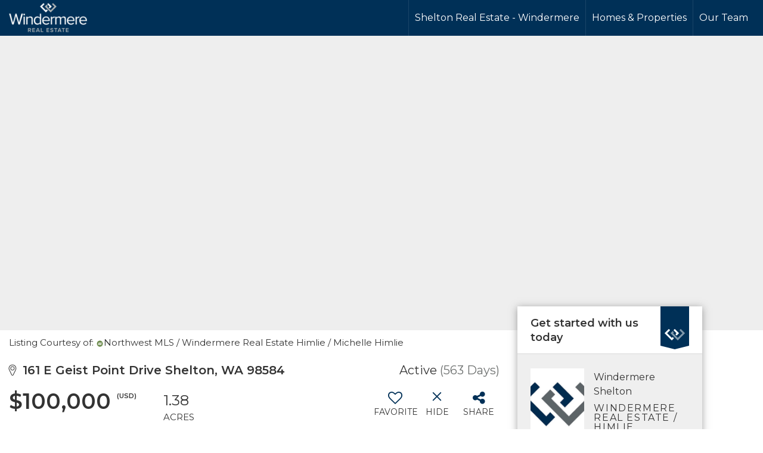

--- FILE ---
content_type: text/html; charset=utf-8
request_url: https://www.google.com/recaptcha/api2/anchor?ar=1&k=6LdmtrYUAAAAAAHk0DIYZUZov8ZzYGbtAIozmHtV&co=aHR0cHM6Ly93aW5kZXJtZXJlc2hlbHRvbi5jb206NDQz&hl=en&v=PoyoqOPhxBO7pBk68S4YbpHZ&size=invisible&anchor-ms=20000&execute-ms=30000&cb=j09yte1qve7p
body_size: 48701
content:
<!DOCTYPE HTML><html dir="ltr" lang="en"><head><meta http-equiv="Content-Type" content="text/html; charset=UTF-8">
<meta http-equiv="X-UA-Compatible" content="IE=edge">
<title>reCAPTCHA</title>
<style type="text/css">
/* cyrillic-ext */
@font-face {
  font-family: 'Roboto';
  font-style: normal;
  font-weight: 400;
  font-stretch: 100%;
  src: url(//fonts.gstatic.com/s/roboto/v48/KFO7CnqEu92Fr1ME7kSn66aGLdTylUAMa3GUBHMdazTgWw.woff2) format('woff2');
  unicode-range: U+0460-052F, U+1C80-1C8A, U+20B4, U+2DE0-2DFF, U+A640-A69F, U+FE2E-FE2F;
}
/* cyrillic */
@font-face {
  font-family: 'Roboto';
  font-style: normal;
  font-weight: 400;
  font-stretch: 100%;
  src: url(//fonts.gstatic.com/s/roboto/v48/KFO7CnqEu92Fr1ME7kSn66aGLdTylUAMa3iUBHMdazTgWw.woff2) format('woff2');
  unicode-range: U+0301, U+0400-045F, U+0490-0491, U+04B0-04B1, U+2116;
}
/* greek-ext */
@font-face {
  font-family: 'Roboto';
  font-style: normal;
  font-weight: 400;
  font-stretch: 100%;
  src: url(//fonts.gstatic.com/s/roboto/v48/KFO7CnqEu92Fr1ME7kSn66aGLdTylUAMa3CUBHMdazTgWw.woff2) format('woff2');
  unicode-range: U+1F00-1FFF;
}
/* greek */
@font-face {
  font-family: 'Roboto';
  font-style: normal;
  font-weight: 400;
  font-stretch: 100%;
  src: url(//fonts.gstatic.com/s/roboto/v48/KFO7CnqEu92Fr1ME7kSn66aGLdTylUAMa3-UBHMdazTgWw.woff2) format('woff2');
  unicode-range: U+0370-0377, U+037A-037F, U+0384-038A, U+038C, U+038E-03A1, U+03A3-03FF;
}
/* math */
@font-face {
  font-family: 'Roboto';
  font-style: normal;
  font-weight: 400;
  font-stretch: 100%;
  src: url(//fonts.gstatic.com/s/roboto/v48/KFO7CnqEu92Fr1ME7kSn66aGLdTylUAMawCUBHMdazTgWw.woff2) format('woff2');
  unicode-range: U+0302-0303, U+0305, U+0307-0308, U+0310, U+0312, U+0315, U+031A, U+0326-0327, U+032C, U+032F-0330, U+0332-0333, U+0338, U+033A, U+0346, U+034D, U+0391-03A1, U+03A3-03A9, U+03B1-03C9, U+03D1, U+03D5-03D6, U+03F0-03F1, U+03F4-03F5, U+2016-2017, U+2034-2038, U+203C, U+2040, U+2043, U+2047, U+2050, U+2057, U+205F, U+2070-2071, U+2074-208E, U+2090-209C, U+20D0-20DC, U+20E1, U+20E5-20EF, U+2100-2112, U+2114-2115, U+2117-2121, U+2123-214F, U+2190, U+2192, U+2194-21AE, U+21B0-21E5, U+21F1-21F2, U+21F4-2211, U+2213-2214, U+2216-22FF, U+2308-230B, U+2310, U+2319, U+231C-2321, U+2336-237A, U+237C, U+2395, U+239B-23B7, U+23D0, U+23DC-23E1, U+2474-2475, U+25AF, U+25B3, U+25B7, U+25BD, U+25C1, U+25CA, U+25CC, U+25FB, U+266D-266F, U+27C0-27FF, U+2900-2AFF, U+2B0E-2B11, U+2B30-2B4C, U+2BFE, U+3030, U+FF5B, U+FF5D, U+1D400-1D7FF, U+1EE00-1EEFF;
}
/* symbols */
@font-face {
  font-family: 'Roboto';
  font-style: normal;
  font-weight: 400;
  font-stretch: 100%;
  src: url(//fonts.gstatic.com/s/roboto/v48/KFO7CnqEu92Fr1ME7kSn66aGLdTylUAMaxKUBHMdazTgWw.woff2) format('woff2');
  unicode-range: U+0001-000C, U+000E-001F, U+007F-009F, U+20DD-20E0, U+20E2-20E4, U+2150-218F, U+2190, U+2192, U+2194-2199, U+21AF, U+21E6-21F0, U+21F3, U+2218-2219, U+2299, U+22C4-22C6, U+2300-243F, U+2440-244A, U+2460-24FF, U+25A0-27BF, U+2800-28FF, U+2921-2922, U+2981, U+29BF, U+29EB, U+2B00-2BFF, U+4DC0-4DFF, U+FFF9-FFFB, U+10140-1018E, U+10190-1019C, U+101A0, U+101D0-101FD, U+102E0-102FB, U+10E60-10E7E, U+1D2C0-1D2D3, U+1D2E0-1D37F, U+1F000-1F0FF, U+1F100-1F1AD, U+1F1E6-1F1FF, U+1F30D-1F30F, U+1F315, U+1F31C, U+1F31E, U+1F320-1F32C, U+1F336, U+1F378, U+1F37D, U+1F382, U+1F393-1F39F, U+1F3A7-1F3A8, U+1F3AC-1F3AF, U+1F3C2, U+1F3C4-1F3C6, U+1F3CA-1F3CE, U+1F3D4-1F3E0, U+1F3ED, U+1F3F1-1F3F3, U+1F3F5-1F3F7, U+1F408, U+1F415, U+1F41F, U+1F426, U+1F43F, U+1F441-1F442, U+1F444, U+1F446-1F449, U+1F44C-1F44E, U+1F453, U+1F46A, U+1F47D, U+1F4A3, U+1F4B0, U+1F4B3, U+1F4B9, U+1F4BB, U+1F4BF, U+1F4C8-1F4CB, U+1F4D6, U+1F4DA, U+1F4DF, U+1F4E3-1F4E6, U+1F4EA-1F4ED, U+1F4F7, U+1F4F9-1F4FB, U+1F4FD-1F4FE, U+1F503, U+1F507-1F50B, U+1F50D, U+1F512-1F513, U+1F53E-1F54A, U+1F54F-1F5FA, U+1F610, U+1F650-1F67F, U+1F687, U+1F68D, U+1F691, U+1F694, U+1F698, U+1F6AD, U+1F6B2, U+1F6B9-1F6BA, U+1F6BC, U+1F6C6-1F6CF, U+1F6D3-1F6D7, U+1F6E0-1F6EA, U+1F6F0-1F6F3, U+1F6F7-1F6FC, U+1F700-1F7FF, U+1F800-1F80B, U+1F810-1F847, U+1F850-1F859, U+1F860-1F887, U+1F890-1F8AD, U+1F8B0-1F8BB, U+1F8C0-1F8C1, U+1F900-1F90B, U+1F93B, U+1F946, U+1F984, U+1F996, U+1F9E9, U+1FA00-1FA6F, U+1FA70-1FA7C, U+1FA80-1FA89, U+1FA8F-1FAC6, U+1FACE-1FADC, U+1FADF-1FAE9, U+1FAF0-1FAF8, U+1FB00-1FBFF;
}
/* vietnamese */
@font-face {
  font-family: 'Roboto';
  font-style: normal;
  font-weight: 400;
  font-stretch: 100%;
  src: url(//fonts.gstatic.com/s/roboto/v48/KFO7CnqEu92Fr1ME7kSn66aGLdTylUAMa3OUBHMdazTgWw.woff2) format('woff2');
  unicode-range: U+0102-0103, U+0110-0111, U+0128-0129, U+0168-0169, U+01A0-01A1, U+01AF-01B0, U+0300-0301, U+0303-0304, U+0308-0309, U+0323, U+0329, U+1EA0-1EF9, U+20AB;
}
/* latin-ext */
@font-face {
  font-family: 'Roboto';
  font-style: normal;
  font-weight: 400;
  font-stretch: 100%;
  src: url(//fonts.gstatic.com/s/roboto/v48/KFO7CnqEu92Fr1ME7kSn66aGLdTylUAMa3KUBHMdazTgWw.woff2) format('woff2');
  unicode-range: U+0100-02BA, U+02BD-02C5, U+02C7-02CC, U+02CE-02D7, U+02DD-02FF, U+0304, U+0308, U+0329, U+1D00-1DBF, U+1E00-1E9F, U+1EF2-1EFF, U+2020, U+20A0-20AB, U+20AD-20C0, U+2113, U+2C60-2C7F, U+A720-A7FF;
}
/* latin */
@font-face {
  font-family: 'Roboto';
  font-style: normal;
  font-weight: 400;
  font-stretch: 100%;
  src: url(//fonts.gstatic.com/s/roboto/v48/KFO7CnqEu92Fr1ME7kSn66aGLdTylUAMa3yUBHMdazQ.woff2) format('woff2');
  unicode-range: U+0000-00FF, U+0131, U+0152-0153, U+02BB-02BC, U+02C6, U+02DA, U+02DC, U+0304, U+0308, U+0329, U+2000-206F, U+20AC, U+2122, U+2191, U+2193, U+2212, U+2215, U+FEFF, U+FFFD;
}
/* cyrillic-ext */
@font-face {
  font-family: 'Roboto';
  font-style: normal;
  font-weight: 500;
  font-stretch: 100%;
  src: url(//fonts.gstatic.com/s/roboto/v48/KFO7CnqEu92Fr1ME7kSn66aGLdTylUAMa3GUBHMdazTgWw.woff2) format('woff2');
  unicode-range: U+0460-052F, U+1C80-1C8A, U+20B4, U+2DE0-2DFF, U+A640-A69F, U+FE2E-FE2F;
}
/* cyrillic */
@font-face {
  font-family: 'Roboto';
  font-style: normal;
  font-weight: 500;
  font-stretch: 100%;
  src: url(//fonts.gstatic.com/s/roboto/v48/KFO7CnqEu92Fr1ME7kSn66aGLdTylUAMa3iUBHMdazTgWw.woff2) format('woff2');
  unicode-range: U+0301, U+0400-045F, U+0490-0491, U+04B0-04B1, U+2116;
}
/* greek-ext */
@font-face {
  font-family: 'Roboto';
  font-style: normal;
  font-weight: 500;
  font-stretch: 100%;
  src: url(//fonts.gstatic.com/s/roboto/v48/KFO7CnqEu92Fr1ME7kSn66aGLdTylUAMa3CUBHMdazTgWw.woff2) format('woff2');
  unicode-range: U+1F00-1FFF;
}
/* greek */
@font-face {
  font-family: 'Roboto';
  font-style: normal;
  font-weight: 500;
  font-stretch: 100%;
  src: url(//fonts.gstatic.com/s/roboto/v48/KFO7CnqEu92Fr1ME7kSn66aGLdTylUAMa3-UBHMdazTgWw.woff2) format('woff2');
  unicode-range: U+0370-0377, U+037A-037F, U+0384-038A, U+038C, U+038E-03A1, U+03A3-03FF;
}
/* math */
@font-face {
  font-family: 'Roboto';
  font-style: normal;
  font-weight: 500;
  font-stretch: 100%;
  src: url(//fonts.gstatic.com/s/roboto/v48/KFO7CnqEu92Fr1ME7kSn66aGLdTylUAMawCUBHMdazTgWw.woff2) format('woff2');
  unicode-range: U+0302-0303, U+0305, U+0307-0308, U+0310, U+0312, U+0315, U+031A, U+0326-0327, U+032C, U+032F-0330, U+0332-0333, U+0338, U+033A, U+0346, U+034D, U+0391-03A1, U+03A3-03A9, U+03B1-03C9, U+03D1, U+03D5-03D6, U+03F0-03F1, U+03F4-03F5, U+2016-2017, U+2034-2038, U+203C, U+2040, U+2043, U+2047, U+2050, U+2057, U+205F, U+2070-2071, U+2074-208E, U+2090-209C, U+20D0-20DC, U+20E1, U+20E5-20EF, U+2100-2112, U+2114-2115, U+2117-2121, U+2123-214F, U+2190, U+2192, U+2194-21AE, U+21B0-21E5, U+21F1-21F2, U+21F4-2211, U+2213-2214, U+2216-22FF, U+2308-230B, U+2310, U+2319, U+231C-2321, U+2336-237A, U+237C, U+2395, U+239B-23B7, U+23D0, U+23DC-23E1, U+2474-2475, U+25AF, U+25B3, U+25B7, U+25BD, U+25C1, U+25CA, U+25CC, U+25FB, U+266D-266F, U+27C0-27FF, U+2900-2AFF, U+2B0E-2B11, U+2B30-2B4C, U+2BFE, U+3030, U+FF5B, U+FF5D, U+1D400-1D7FF, U+1EE00-1EEFF;
}
/* symbols */
@font-face {
  font-family: 'Roboto';
  font-style: normal;
  font-weight: 500;
  font-stretch: 100%;
  src: url(//fonts.gstatic.com/s/roboto/v48/KFO7CnqEu92Fr1ME7kSn66aGLdTylUAMaxKUBHMdazTgWw.woff2) format('woff2');
  unicode-range: U+0001-000C, U+000E-001F, U+007F-009F, U+20DD-20E0, U+20E2-20E4, U+2150-218F, U+2190, U+2192, U+2194-2199, U+21AF, U+21E6-21F0, U+21F3, U+2218-2219, U+2299, U+22C4-22C6, U+2300-243F, U+2440-244A, U+2460-24FF, U+25A0-27BF, U+2800-28FF, U+2921-2922, U+2981, U+29BF, U+29EB, U+2B00-2BFF, U+4DC0-4DFF, U+FFF9-FFFB, U+10140-1018E, U+10190-1019C, U+101A0, U+101D0-101FD, U+102E0-102FB, U+10E60-10E7E, U+1D2C0-1D2D3, U+1D2E0-1D37F, U+1F000-1F0FF, U+1F100-1F1AD, U+1F1E6-1F1FF, U+1F30D-1F30F, U+1F315, U+1F31C, U+1F31E, U+1F320-1F32C, U+1F336, U+1F378, U+1F37D, U+1F382, U+1F393-1F39F, U+1F3A7-1F3A8, U+1F3AC-1F3AF, U+1F3C2, U+1F3C4-1F3C6, U+1F3CA-1F3CE, U+1F3D4-1F3E0, U+1F3ED, U+1F3F1-1F3F3, U+1F3F5-1F3F7, U+1F408, U+1F415, U+1F41F, U+1F426, U+1F43F, U+1F441-1F442, U+1F444, U+1F446-1F449, U+1F44C-1F44E, U+1F453, U+1F46A, U+1F47D, U+1F4A3, U+1F4B0, U+1F4B3, U+1F4B9, U+1F4BB, U+1F4BF, U+1F4C8-1F4CB, U+1F4D6, U+1F4DA, U+1F4DF, U+1F4E3-1F4E6, U+1F4EA-1F4ED, U+1F4F7, U+1F4F9-1F4FB, U+1F4FD-1F4FE, U+1F503, U+1F507-1F50B, U+1F50D, U+1F512-1F513, U+1F53E-1F54A, U+1F54F-1F5FA, U+1F610, U+1F650-1F67F, U+1F687, U+1F68D, U+1F691, U+1F694, U+1F698, U+1F6AD, U+1F6B2, U+1F6B9-1F6BA, U+1F6BC, U+1F6C6-1F6CF, U+1F6D3-1F6D7, U+1F6E0-1F6EA, U+1F6F0-1F6F3, U+1F6F7-1F6FC, U+1F700-1F7FF, U+1F800-1F80B, U+1F810-1F847, U+1F850-1F859, U+1F860-1F887, U+1F890-1F8AD, U+1F8B0-1F8BB, U+1F8C0-1F8C1, U+1F900-1F90B, U+1F93B, U+1F946, U+1F984, U+1F996, U+1F9E9, U+1FA00-1FA6F, U+1FA70-1FA7C, U+1FA80-1FA89, U+1FA8F-1FAC6, U+1FACE-1FADC, U+1FADF-1FAE9, U+1FAF0-1FAF8, U+1FB00-1FBFF;
}
/* vietnamese */
@font-face {
  font-family: 'Roboto';
  font-style: normal;
  font-weight: 500;
  font-stretch: 100%;
  src: url(//fonts.gstatic.com/s/roboto/v48/KFO7CnqEu92Fr1ME7kSn66aGLdTylUAMa3OUBHMdazTgWw.woff2) format('woff2');
  unicode-range: U+0102-0103, U+0110-0111, U+0128-0129, U+0168-0169, U+01A0-01A1, U+01AF-01B0, U+0300-0301, U+0303-0304, U+0308-0309, U+0323, U+0329, U+1EA0-1EF9, U+20AB;
}
/* latin-ext */
@font-face {
  font-family: 'Roboto';
  font-style: normal;
  font-weight: 500;
  font-stretch: 100%;
  src: url(//fonts.gstatic.com/s/roboto/v48/KFO7CnqEu92Fr1ME7kSn66aGLdTylUAMa3KUBHMdazTgWw.woff2) format('woff2');
  unicode-range: U+0100-02BA, U+02BD-02C5, U+02C7-02CC, U+02CE-02D7, U+02DD-02FF, U+0304, U+0308, U+0329, U+1D00-1DBF, U+1E00-1E9F, U+1EF2-1EFF, U+2020, U+20A0-20AB, U+20AD-20C0, U+2113, U+2C60-2C7F, U+A720-A7FF;
}
/* latin */
@font-face {
  font-family: 'Roboto';
  font-style: normal;
  font-weight: 500;
  font-stretch: 100%;
  src: url(//fonts.gstatic.com/s/roboto/v48/KFO7CnqEu92Fr1ME7kSn66aGLdTylUAMa3yUBHMdazQ.woff2) format('woff2');
  unicode-range: U+0000-00FF, U+0131, U+0152-0153, U+02BB-02BC, U+02C6, U+02DA, U+02DC, U+0304, U+0308, U+0329, U+2000-206F, U+20AC, U+2122, U+2191, U+2193, U+2212, U+2215, U+FEFF, U+FFFD;
}
/* cyrillic-ext */
@font-face {
  font-family: 'Roboto';
  font-style: normal;
  font-weight: 900;
  font-stretch: 100%;
  src: url(//fonts.gstatic.com/s/roboto/v48/KFO7CnqEu92Fr1ME7kSn66aGLdTylUAMa3GUBHMdazTgWw.woff2) format('woff2');
  unicode-range: U+0460-052F, U+1C80-1C8A, U+20B4, U+2DE0-2DFF, U+A640-A69F, U+FE2E-FE2F;
}
/* cyrillic */
@font-face {
  font-family: 'Roboto';
  font-style: normal;
  font-weight: 900;
  font-stretch: 100%;
  src: url(//fonts.gstatic.com/s/roboto/v48/KFO7CnqEu92Fr1ME7kSn66aGLdTylUAMa3iUBHMdazTgWw.woff2) format('woff2');
  unicode-range: U+0301, U+0400-045F, U+0490-0491, U+04B0-04B1, U+2116;
}
/* greek-ext */
@font-face {
  font-family: 'Roboto';
  font-style: normal;
  font-weight: 900;
  font-stretch: 100%;
  src: url(//fonts.gstatic.com/s/roboto/v48/KFO7CnqEu92Fr1ME7kSn66aGLdTylUAMa3CUBHMdazTgWw.woff2) format('woff2');
  unicode-range: U+1F00-1FFF;
}
/* greek */
@font-face {
  font-family: 'Roboto';
  font-style: normal;
  font-weight: 900;
  font-stretch: 100%;
  src: url(//fonts.gstatic.com/s/roboto/v48/KFO7CnqEu92Fr1ME7kSn66aGLdTylUAMa3-UBHMdazTgWw.woff2) format('woff2');
  unicode-range: U+0370-0377, U+037A-037F, U+0384-038A, U+038C, U+038E-03A1, U+03A3-03FF;
}
/* math */
@font-face {
  font-family: 'Roboto';
  font-style: normal;
  font-weight: 900;
  font-stretch: 100%;
  src: url(//fonts.gstatic.com/s/roboto/v48/KFO7CnqEu92Fr1ME7kSn66aGLdTylUAMawCUBHMdazTgWw.woff2) format('woff2');
  unicode-range: U+0302-0303, U+0305, U+0307-0308, U+0310, U+0312, U+0315, U+031A, U+0326-0327, U+032C, U+032F-0330, U+0332-0333, U+0338, U+033A, U+0346, U+034D, U+0391-03A1, U+03A3-03A9, U+03B1-03C9, U+03D1, U+03D5-03D6, U+03F0-03F1, U+03F4-03F5, U+2016-2017, U+2034-2038, U+203C, U+2040, U+2043, U+2047, U+2050, U+2057, U+205F, U+2070-2071, U+2074-208E, U+2090-209C, U+20D0-20DC, U+20E1, U+20E5-20EF, U+2100-2112, U+2114-2115, U+2117-2121, U+2123-214F, U+2190, U+2192, U+2194-21AE, U+21B0-21E5, U+21F1-21F2, U+21F4-2211, U+2213-2214, U+2216-22FF, U+2308-230B, U+2310, U+2319, U+231C-2321, U+2336-237A, U+237C, U+2395, U+239B-23B7, U+23D0, U+23DC-23E1, U+2474-2475, U+25AF, U+25B3, U+25B7, U+25BD, U+25C1, U+25CA, U+25CC, U+25FB, U+266D-266F, U+27C0-27FF, U+2900-2AFF, U+2B0E-2B11, U+2B30-2B4C, U+2BFE, U+3030, U+FF5B, U+FF5D, U+1D400-1D7FF, U+1EE00-1EEFF;
}
/* symbols */
@font-face {
  font-family: 'Roboto';
  font-style: normal;
  font-weight: 900;
  font-stretch: 100%;
  src: url(//fonts.gstatic.com/s/roboto/v48/KFO7CnqEu92Fr1ME7kSn66aGLdTylUAMaxKUBHMdazTgWw.woff2) format('woff2');
  unicode-range: U+0001-000C, U+000E-001F, U+007F-009F, U+20DD-20E0, U+20E2-20E4, U+2150-218F, U+2190, U+2192, U+2194-2199, U+21AF, U+21E6-21F0, U+21F3, U+2218-2219, U+2299, U+22C4-22C6, U+2300-243F, U+2440-244A, U+2460-24FF, U+25A0-27BF, U+2800-28FF, U+2921-2922, U+2981, U+29BF, U+29EB, U+2B00-2BFF, U+4DC0-4DFF, U+FFF9-FFFB, U+10140-1018E, U+10190-1019C, U+101A0, U+101D0-101FD, U+102E0-102FB, U+10E60-10E7E, U+1D2C0-1D2D3, U+1D2E0-1D37F, U+1F000-1F0FF, U+1F100-1F1AD, U+1F1E6-1F1FF, U+1F30D-1F30F, U+1F315, U+1F31C, U+1F31E, U+1F320-1F32C, U+1F336, U+1F378, U+1F37D, U+1F382, U+1F393-1F39F, U+1F3A7-1F3A8, U+1F3AC-1F3AF, U+1F3C2, U+1F3C4-1F3C6, U+1F3CA-1F3CE, U+1F3D4-1F3E0, U+1F3ED, U+1F3F1-1F3F3, U+1F3F5-1F3F7, U+1F408, U+1F415, U+1F41F, U+1F426, U+1F43F, U+1F441-1F442, U+1F444, U+1F446-1F449, U+1F44C-1F44E, U+1F453, U+1F46A, U+1F47D, U+1F4A3, U+1F4B0, U+1F4B3, U+1F4B9, U+1F4BB, U+1F4BF, U+1F4C8-1F4CB, U+1F4D6, U+1F4DA, U+1F4DF, U+1F4E3-1F4E6, U+1F4EA-1F4ED, U+1F4F7, U+1F4F9-1F4FB, U+1F4FD-1F4FE, U+1F503, U+1F507-1F50B, U+1F50D, U+1F512-1F513, U+1F53E-1F54A, U+1F54F-1F5FA, U+1F610, U+1F650-1F67F, U+1F687, U+1F68D, U+1F691, U+1F694, U+1F698, U+1F6AD, U+1F6B2, U+1F6B9-1F6BA, U+1F6BC, U+1F6C6-1F6CF, U+1F6D3-1F6D7, U+1F6E0-1F6EA, U+1F6F0-1F6F3, U+1F6F7-1F6FC, U+1F700-1F7FF, U+1F800-1F80B, U+1F810-1F847, U+1F850-1F859, U+1F860-1F887, U+1F890-1F8AD, U+1F8B0-1F8BB, U+1F8C0-1F8C1, U+1F900-1F90B, U+1F93B, U+1F946, U+1F984, U+1F996, U+1F9E9, U+1FA00-1FA6F, U+1FA70-1FA7C, U+1FA80-1FA89, U+1FA8F-1FAC6, U+1FACE-1FADC, U+1FADF-1FAE9, U+1FAF0-1FAF8, U+1FB00-1FBFF;
}
/* vietnamese */
@font-face {
  font-family: 'Roboto';
  font-style: normal;
  font-weight: 900;
  font-stretch: 100%;
  src: url(//fonts.gstatic.com/s/roboto/v48/KFO7CnqEu92Fr1ME7kSn66aGLdTylUAMa3OUBHMdazTgWw.woff2) format('woff2');
  unicode-range: U+0102-0103, U+0110-0111, U+0128-0129, U+0168-0169, U+01A0-01A1, U+01AF-01B0, U+0300-0301, U+0303-0304, U+0308-0309, U+0323, U+0329, U+1EA0-1EF9, U+20AB;
}
/* latin-ext */
@font-face {
  font-family: 'Roboto';
  font-style: normal;
  font-weight: 900;
  font-stretch: 100%;
  src: url(//fonts.gstatic.com/s/roboto/v48/KFO7CnqEu92Fr1ME7kSn66aGLdTylUAMa3KUBHMdazTgWw.woff2) format('woff2');
  unicode-range: U+0100-02BA, U+02BD-02C5, U+02C7-02CC, U+02CE-02D7, U+02DD-02FF, U+0304, U+0308, U+0329, U+1D00-1DBF, U+1E00-1E9F, U+1EF2-1EFF, U+2020, U+20A0-20AB, U+20AD-20C0, U+2113, U+2C60-2C7F, U+A720-A7FF;
}
/* latin */
@font-face {
  font-family: 'Roboto';
  font-style: normal;
  font-weight: 900;
  font-stretch: 100%;
  src: url(//fonts.gstatic.com/s/roboto/v48/KFO7CnqEu92Fr1ME7kSn66aGLdTylUAMa3yUBHMdazQ.woff2) format('woff2');
  unicode-range: U+0000-00FF, U+0131, U+0152-0153, U+02BB-02BC, U+02C6, U+02DA, U+02DC, U+0304, U+0308, U+0329, U+2000-206F, U+20AC, U+2122, U+2191, U+2193, U+2212, U+2215, U+FEFF, U+FFFD;
}

</style>
<link rel="stylesheet" type="text/css" href="https://www.gstatic.com/recaptcha/releases/PoyoqOPhxBO7pBk68S4YbpHZ/styles__ltr.css">
<script nonce="NvEHqFg6eGXmIqmkL8GnTA" type="text/javascript">window['__recaptcha_api'] = 'https://www.google.com/recaptcha/api2/';</script>
<script type="text/javascript" src="https://www.gstatic.com/recaptcha/releases/PoyoqOPhxBO7pBk68S4YbpHZ/recaptcha__en.js" nonce="NvEHqFg6eGXmIqmkL8GnTA">
      
    </script></head>
<body><div id="rc-anchor-alert" class="rc-anchor-alert"></div>
<input type="hidden" id="recaptcha-token" value="[base64]">
<script type="text/javascript" nonce="NvEHqFg6eGXmIqmkL8GnTA">
      recaptcha.anchor.Main.init("[\x22ainput\x22,[\x22bgdata\x22,\x22\x22,\[base64]/[base64]/[base64]/ZyhXLGgpOnEoW04sMjEsbF0sVywwKSxoKSxmYWxzZSxmYWxzZSl9Y2F0Y2goayl7RygzNTgsVyk/[base64]/[base64]/[base64]/[base64]/[base64]/[base64]/[base64]/bmV3IEJbT10oRFswXSk6dz09Mj9uZXcgQltPXShEWzBdLERbMV0pOnc9PTM/bmV3IEJbT10oRFswXSxEWzFdLERbMl0pOnc9PTQ/[base64]/[base64]/[base64]/[base64]/[base64]\\u003d\x22,\[base64]\\u003d\\u003d\x22,\[base64]/DkXzCnz16BRcjwoB3wrjChBjDrBDDh0R9woLCnH3Dk0t6wosFwqXCrjfDnMKDw4QnBEQbL8KSw6DCpMOWw6bDhcOYwoHCtmsfasOqw4Z+w5PDocKTFVVywpnDs1AtXcKmw6LCt8OiJMOhwqAMAcONAsKhandTw7ksHMO8w77DixfCqsO9UiQDXTwFw7/CrhBJwqLDux5IU8KGwodgRsOow5TDllnDtsOPwrXDumxdNibDosKsK1HDrnhHKQrDqMOmwoPDpcOBwrPCqBPCjMKEJiXCrMKPwpobw6vDpm5hw78eEcKDRMKjwrzDkcKyZk1vw5/DhwYySiJyQMKmw5pDSsOhwrPCiWzDuwt8U8OkBhfCmcONworDpsK6wqfDuUtnexgiciVnFsKBw5xHTF3DuMKADcKIWyTCgzXChSTCh8OBw7DCuifDl8KZwqPCoMORAMOXM8ORDFHCp1s9c8K2w7bDiMKywpHDjsKFw6F9wp1Lw4DDhcKMVsKKwp/CpmTCusKIQFPDg8O0wpodJg7CgcKeMsO7DcKzw6PCr8KFSgvCr2/CqMKfw5kowoR3w5tFRFsrKjNswpTCmR7DqgtcZCpAw68XYQAENcO9N15tw7YkNBoYwqYTZcKBfsKLVCXDhkXDhMKTw63DhH3CocOjHxQ2E0fCq8Knw77DlcK2XcOHBcOSw7DCp03DjsKEDHrCpsK8D8OWwo7DgsOdeQLChCXDn2nDuMOSbsOkdsOfY8OAwpclGsOpwr/CjcO7cTfCnCULwrfCnG0hwpJUw6LDicKAw6IhBcO2wpHDqmbDrm7DkMKcMkt1acOpw5LDj8KyCWVxw5zCk8KdwpRcL8Oww4/Dl0hcw4PDsxc6wozDhyo2wpVHA8K2wpUkw5lldcOhe2jCrhFdd8K5wq7CkcOAw7zCrsO1w6VZTC/[base64]/w53CqHJzwozDlMKMAMOWwowlw5NIwoB7wr1swrHDoGTCh1XDqj/DhDXCvxJVZcKTP8K7RnPDmD3DvC0KGsK+wrXCt8Kxw7owRMODBcOFwqbCr8KzdX3DgsOxwowDwo1qw7XCmsOQQE/CpMKND8OTw6LCvMKiwo4Xwo8zWx3DqMKsTWDCmDvChGAOQVVZbMOIw4XChGtCO1bDhsKeJcO8BsOjLiQ+FkwYDwzCinvDhsKZw47Cq8KPwplOw5fDt0LCryvCrhzCjMOSw5vCt8OYwokvwqEWEw0ARXxpw7bDv1/Doy7ChQ/[base64]/GMKXwozCqgVRR8Oow6AfaMOHFsOJc8K7UD5tLcKLKMOGdFcuFVIWwp83wpjDhHlkYMO6VB8Qw6NYZXjDvjjCtcKpwowgw6PCkMKkw5jCoGTDphxmwr4LfMKuw5tpwqjCh8OjU8KRwqbCjgI/wqwnLMOSwrI5QF5Ow7TDrMKmX8Omw6QFXiTCksOlbMKsw6fCosO+w4UlCcOSwqXCm8KiacKjRwPDvMOow7fChiHDjzrCv8K7wr/CksKoRcKewrnCnMOLVFnCr3jDowXDqsOswqdiwrPDjDYMw5xQw6QJCMOfwrfCiDfCpMKNLcKmaTd6GsONAynCosKVCx5oMcKEGMK5w5J2wr3CrDxaMMOhw7QcSC/DhsKxw5TDscKewoJSw4XCs2AaaMKZw51KfRTDicKoa8KjwobDmMOiScOiacKwwo9EYX0dwq/[base64]/DrXVQbH5CBcOWCkBXwoLCinheGcObw6tRYUjDn25nw7A+w5JfMxTDpRc8w7zDo8K8wqRbOsKhw6EmXhPDjjBdDVNAwo3CvMK+WXwqwo3Dl8Kywp/DusOrC8KTw67DnMOKw5ZNw5HCm8O+w55qwoHCqcKww7bDnx13w4PCmT/Dv8KkHW3CmwTDhDLCjwlHCcKqPm/DqRxMw4Frw4xfwpvCtWIxwoEDwrPCm8KhwppNwqXDtMOqMi9Wf8KjRsOlAcKEwpvCvwnCinfCkgkrwpvClE/[base64]/DucKIw5LCmy7DjTfCm8KlFArDu8Omw7DCjiwUZMOGwrYobH8QcsOPwprDix7Dg38WwqJfTcKqdxJxwojDl8OXFVs9TAvDt8KPDHnClzXCo8KcacO6QGU5wqNxWcKCwrLCkjFuOMOFOsKuEFHCvsOgwo98w4rDjmDDhcKFwrA6WS8dw6/Dt8K1wr90w6NNJcObYT1twozDo8KDJgXDng7CtydRaMKQw4BCKsK/fGRuw7vDuixQZcK0UcOLwpnDmMOXEsKswqfDuWbCusOaKkgENjUNVXTDnR3CtMKhGsKoWcOuFVfCrHt3RFceAMO+wqw9w47DiyA0Ll5JFMOxwqBuBU0aUGhMw6hQwoQDBGAdIsKww5oXwoFqWlNOIXp9dTbCncOWM38qw7XCjMO/NcKcJh7DgSHCgzgebyzDgcKaUMKxW8Obw6fDsQTDjjBSwoXDtifCncKnwrV+ecKHw7ZqwokzwrjCqsOHwrjDlsOFF8OyMxEPHMOSJ3YoOsKJw4DDv2jCjcO4wrHCiMOyPjrCqQk1X8O5bg/[base64]/CpC9Tw6Nowoojw4Juw4nCnsO1UcOsw7w/wpdDR8KCAsOWdRLChHnDmcOrcsKnacK+wpBIw4BwFcO6w6F9wppPw4o+AsKQw6rCicOyRmVSw5Q4wpnDqsOeFsO+w7nCmcKuwphdwqLDi8Okw5XDr8O8DTkewqkvw7kAHE9nw6NHecOuPcOKw5lRwpZdwqjClcKwwqFmAMKawr/CmMK5FGjDkcKLYh9Ow7JBAQXCvcO3DMOzwo7CoMK/[base64]/DiMOePMKDOcKkfsO6wqwMGCfCoz3Ck8KhScObIVnCimQCEQljwrkFw6zDrcKZw6tLVcOLw6h+w5zCgRN2wonDoizDvsOSBiBkwqZ9Uhliw5rCtk/DiMKrDMKIVg0tR8ORwqLCvzLCgsKCBcK9wqHCv17Dgns5fcK0eTPCgsKAwpdNwpzDukHClWF6wqEkeHXDscOAG8OHw5TDpG96fC88a8KiZ8OwAg/CscOdM8OVw5NNc8KXwpFNRsK1woISQlLCvsO+wo7CkMK8w6F/X1hTwofDtQ0WU3PCqX0dwpV2wrbDoXR6wrUfHyd6w4g0wpLDu8K9w5zDmgtVwqg7M8ORw6F4KMK0wrnDuMKOf8KdwqMpVnZJw6bDksO0KAjCmsK0wp1zw4HDknQuwoNzdMKbwpTCs8KIHcK4P2zChy1FDGDCrsKaUmLDrU/DrsK8wr/DgsOZw4c7WRXCpGnCmn4XwrpBScKKUsKAWFnDi8K8w58fwoIzXHPCgXPCh8KzExdIHy8nLVvCicKBwo0Ew6XCrsKWwrEfJScLHxgMLMOZIsKYw6N8ecKXwro3wqlOw6/DpgXDvBLCh8KPXW8AwoPCqwF6w7XDssKww5gYw451NsKmw78MBMKuwr8/wo/DscKRQMKyw7fCg8OOYsKaU8O4b8OoanTCkgLCgx9Iw77CuRB1DmDCq8KVB8OFw7BPw6o1XcOnwp/Dl8K5WgLCvHQhw7LDrATDqlsyw7Vnw7jClHQ7bB4hw7LDoUdTwr7DoMKmw5IgwpY3w6PCn8K+QSofMFXDti5MS8OfIcOydmTCjcO/[base64]/DmsKiw6l+wotCw5jCq8KgwpjDocKcVsOKdQBow6J/wpknwrsqw4kcwonDvXzCuHHCu8O+w61PGmdSwovDksK2XMO1e0RkwqgMYF4RY8OKPBJGY8KPK8K4w4/DksOXT2zCksKVRSZqalVzw5/CqTDDqnrDrVskdcK3fSjCikt4QsKjSMOCNMOCw5rDscK7AmBQw6TCo8O1w4QNRDJqXXDCgydmw6TCm8KsXX7Ck19qPy/DlnTDq8KoJA5KDXPDnWh+w5AnwojDlMKYwrvCpF/Dp8KbU8Oxw7rCqkISwoDCh2zDqgUGD3LDvzAywrYcQMKqwr4Uw5QhwpNnw5Flw5VMJsO+w6Q6w4nCpD1mLXXCt8KER8KlBsO/w4ZEHsOlfXLCqlM1w6rCiyXDoxtowoccwrg4PEBqPgbDpW3Cm8OrHsOOAALDn8KWw61PCyBww5PCq8KBHwzCkxhyw5bDlMKWwojCosKJGsK+ZVokYiZKw48ywpptwpN8wozCsz/DpnnDtFVWw7/[base64]/PAHDm8OkwpMRD8KaScOpKW7Dp8Klw7Y4SE5RYTDCpS3DusKIaQbCvnYuw4/CrBrDsQ7DlcKVFUjCok7CrMOHDWEZwr8Pw7M2SsOkSlF2w5vCmX7Dg8KfGXvDg0zChjAFw6rDtUvDlMOYwqvCgRgFYMKlVMKPw59xTsKUw58jT8OVwq/[base64]/ccOcT8O9XsOUXMO2TXZZF8KAUsKyVEtRw77CpQ7CiW7Cqz7CkhDDmGN5w4gLMsOIVl4HwpnDunJzDBjCs1cuwojDqUfDlsOxw4LCoUZdw7XCrV0Two/CqcKzwrLCs8KtaW3CjsKOax4Jw5ZwwqdAwqvDl07CnC/[base64]/[base64]/esKiwqfCg8OiKiLDhSbDmcOAc8Owwp/DksKVUHrDjXPDvw0vwpHCs8OeR8OpdRJ1e2fCvsK8CsOeAMKxNlzCr8K5K8K5RRbDuwvDrMO5WsKcwpB0w4nCt8Oxw7PDoDAlOlHDnW80wr/ClsKmcMO9wqTDlgrCp8Kuwq7DkMK7BX3Ci8KMAGAlw7EdWWfCscOnw4fDtMOJFQJxwrMbw5/CnnpYw4dtf1jCm39+w6vDuwzDhA/DrsKAeBPDi8KDwo7DnsKXw40oYSRUw7daCMKtZcOCCxvCmcOnwqnCs8OECMOwwqE7LcOAwpvCucKSw5poLcKgT8KbXzXCh8OIwqMCwpNFwpvDrXTCuMOkw5XChSbDvsKzwoHDlMKDHsOvU1huwqnCnzYETMKRwo3Do8KHw63CoMKpdcKtw4PDssOgD8K1wrbDi8Okwp/DpV5KHmcow63ChDHCqiYWw5ANGQx5wpBYbsKGwq5ywonDlMKaeMKEIV0bY33CosKNNitnfMKSwooIFsOBw4XDuFQ1SsKlIcKPw5TDvTDDmcOGw5NMLMODw6bDmQItwo3CrMOIwo80DwdnesOBLQHCk08Cw6IBw7TCvgLCry/DjMKkw4MlwqPDmEnDlcK2w7HCmH3DnMKdS8KpwpIxXlrCl8KHdWEQwoVvw6rCksKKw7zCpsOuV8Kgw4QAez3DgMKgTMKlZcOEQMO1wr3CgR3CgsKGw4/CgUZicm87w7hCaybCgsKNIU92X113w6sdw57CtsOyaBHCk8O6NEbDnMOEw4HCp1PCr8KRVMKJWMKOwoV3w5U1w5/DvAjCvFXCj8OVw4k+QTIqNcKDw5/[base64]/DpztRa3xtw4PDuiXDmcKqw77DoylYecKNPgvCsA/CiRHDgzfCvRzDs8KswqvDvEggw5EMLMOjw6rChX7CmsKdasOgw5rCpAYTVRHDhcOHwqnCgFJVaQ3DlcKLRsKuw7h/woXDp8K1YX7CoVvDk0HCjsKZwrrCp3xqX8OKLsOePMK5wpRywrbDlRPCp8OLw7ImI8KNQMKFS8Kxf8Kkw6h+w6NywplXdcO9woXDocKXw5VcwoTDvMO1w6oOwp1BwrYZw4rCmEQTw7FBw6LDtsKAw4bCsmvCkhjCqizDpULDkMOawo/[base64]/CqysTGGHCgsO7w4dQakttwowiW31gMyF4w6J0w7Qiwo0iwpXCnx/Cjm3Csh3CgxPCrU5+MCwZKEbCh050F8O2wpDDo23ChMKlaMO6N8OEwpjDpcKpHsKpw4pNwrTDiy/Cn8K4cy0CEGE4wrgrGQAew5xawrRmHcKgN8OqwocBOmbCoCvDtVnCmMOFw4NVYjV8woLDssKDEcO4P8KRworCnMKYQWRXNSTChnvCjsKmU8OBQsOwFUrCosKGZ8O7UMKMP8Olw7/DlRPDoFoLVcOxwq3DiDfDhy8owoXDicOLw4zChsKRBlvDhMKUwoEGw77DpsOfwp7DlG/[base64]/DcOcWsOMwo3DrMKGSABvQsOPMg4DScK+w4vDrzlKwoNLWA7CpA1SUWPDicO6w5rDpsOhIVrCm1JyAB3DgFLCmMKaGnLDnFI3woHCpMKiw6vDgijCqkEUw6bDssKnwro2w6fCjMOffMOZAsKvw4zCkMOhPTIsFAbDkMKNI8K0w5JQEsK+fBDDi8OzIMO/[base64]/Ct1cDw50XwrjCoVRNwqZYwrQVF37Dk113KUdIw7bDrcOBF8KmB1nDrsO4wq5nw4XDqcOnLsK9wqlnw7kQO3MfwpUADAnDvizChhrClVDCtTnDtXJIw4LCojHDmsOXw7/CvAbCicKkZBpgw6BBw6UIw4/DjMO1cHFXwrIowqpgXMKqX8OpccOhcURLbsOtKxjDm8OKf8KLcgJ9w4vDg8Orw6XDi8KjHUYvw5YIMDbDiV7Cs8O7ScK0wobDtx7Ds8OqwrJTw5EZwqxIwpFUw4zCrBI9w6kIcxZWwrPDhcKCw5HCkMKPwp/Dl8KEw7EVZWU6acKhwrULSW8sQTFbHELCisKdwq0ELMKXwp8xLcK0UlbCnTLDnsKHwpnDhX8pw6DCjQ9zPMK1w7PDlBsBA8OCPlHDt8KMwqPDi8KpaMOnWcOnw4TCjjDCtnhpABzDgsKGJcKWwq/[base64]/[base64]/wo3DucOSRWzDhi1+w6vCoBQBwq8UGHDDtB1Xw6w0GB3Dqk/[base64]/[base64]/[base64]/DrknCvcOVwqptNHZ+wqQ+b0DDuwrCjsOaDi4ewrbCvRA/NAIAVXQUfT7DkyJ9woY5w5tDD8Kkwo9TT8OFUsKDwrNlw5N0TAV9wrzDiUduwpdODcOZw50RwobDm0jCtxgsQsOawoFnwodJWsKZwqHDqCnDixHCl8KIw7rDuHdORC1vwqjDsQBrw7XCnDLCl1XClhB9wqZcW8KDw54kw4Jnw7w/[base64]/fMOFI8OpQhfDvjxpHMOoNTLCkWfDuU4pwoVkOnTDniw2w4xtGT7DiGTCtsKJVCjDlmrDkFbDmcOdH1oiAEoAw7dBwrQkw6xNLywAw6HCjsK0w63Dug8bwrwmw4nDnsO8w7N3w7bDvcOqUlgpwqNRTBZSwrrCi3NUfcOywrPDvGNBcknCvE5pw5fDmWlNw4/CisOXUxd+dzDDjgDCnQ0kTBBEw5Jcw4w/DMOrw6zCgcKKXk5dwoN4WknDisO+w6hvwrlaw57DmkDCgsKLQhbClwovTcOqOV3DnXYxOcKqw4VJbXVmc8Ksw7lAAcOfIsONHydENknCsMOwQsO5dk/Ch8OFGhDCsVLCpBAmw57DgCMjbsO+w4fDgUQDDh8Zw5vDicKpTiUzMcOUP8Kkw67Ci2zDssOPLcOMwo13wpjCq8KQw4nColzCg3TDoMOCwoDCjRbCombChsO1w50Gw4pMwoFoBDAHw6fDlcK3w7M4wp7CiMKWGMOJwqZJJsO4w7IMGVDCq39bw51PwowGwo8/[base64]/[base64]/Cg8KswrrChhbCvTXDq8K1S8Khwr7DkDrDrkHDgTfCgDRhw6gOdMOgwqHCt8OCw5saw4fDkMO8aQBUw45uScONVEp/[base64]/[base64]/DmQsuwrlvw5XDtcOwL2pbw5o6OsKQNxTDrFRadsKiwpzDiijCp8KiwqErXAXCgkBuPzHCtAFjw6LCtjRywo/Cl8O2ZkLCrcKzwqbDvzokKzgcwppkC37Dgkw0wrHDv8KFwqTDtiLCpMO7ZU/Cr3DCkAp1FAtjw7QYG8K+NMK6w6PChjzDh1XCjmxsRyUQw78HXsKwwrdywqoUYXkePsO6cXDChcOjZWsIw5LDlknCrm3DuG/ChVh5G1EpwqEXw5TCglDDuXbDisOmw6AJwrHCs1AJFCVgwrrCjksgNz5rPjjCpMOHw5QZwqE7w4RMPcKJLMKbw4MCwpMsZn7DrcOUw4ZFw7rDhygwwpM6T8K2w4bDlcKmR8KiPFfDv8OUw5vDmy5Ja0QLwqY9K8KaJ8KaeDfDjsOFw4/[base64]/w4HDhcK4K2PDjsKMwr7CtHbDpsOECljDosOhwo3DoGTCmxwhwpocw5bDg8OjbFpzDFfCkcKNwrvCuMK+fcO0TsOfBMK1YMOBNMKZSyDCmipEM8KFwoPDmsKWwoLDgHpbHcKrwofCgcO/XQx5wqLCnsOiNmDCjl4/fhTCgAwGYMOlVxPDvFFxfEbDnsKQQgnDq2cLwq4oEsKnXcOCw5jCu8O9w5xuwrPCu2PCncKlwrPDqkgzw7XCoMKdw4owwphAN8Ozw6AAB8OqaGA+wozCgsKDw5FHwpJLwqrCkMKBScO+FMOyHMKGDsKEw6k1NQjDq3PDjcOjw7gHQsO/R8K/[base64]/DiWNFw7PDrxPDixEEw6xZAMKjwpE+w5rCoMOGwrMASkNWw6LCocOYMi/[base64]/DoMOKwrDCpcOyYsKZRD1+wrU6w4sIYMKIw5R8PSlqwq1WblZZHsOGw5bCl8OBSMORwofDjlLDgj7CnATCjTYRWMOdw78WwpoQw58ywqBYwr/CoiHDlHwrPBltbTfDlMOoQsOCe33ChsKsw6lfFQkiAMOQwpQBLCQxwrM3BsKowp4qXifCpU/CkcK0w4YIacKeMcOTwr7DusKbwoUbEMKFEcOFJcKAwr0wAsOWFykoEsKqEAPDj8Kiw4UZE8OCNH7CgMOSwqTDgsOUwqJhfUhhLDQEwqfCn3ghw5IxbGPCuAfDicKOdsO0wovDtCJjT0HCplvDoUPDpcOrLcOsw5/DviPDqhzDgMO1MW0qWcKGFsO9MiYiVC4Mwq7Du3UTw7HDo8Kiw64dw57Co8OWw7xMHAgHE8KQw6DDiiJmFsO5Gzw/KQkZw5Euc8KmwoTDjzRxEkRrPsOAwqI/wogBw5PChcOdw6UYd8OaasOEKi/Dr8Opw6Fzf8KfBQZ6b8KDKDfDoQg6w48/E8O7NcO9wpZyRDkAWcKaW1TDkB0kQi7CjQTCljlua8ODw5DCm8KsXChDwog/[base64]/DvsOff8KOw47Dk8O0QMKVBjnDs0nDpD1ww7fCk8OlXQHCscO0ZsK2woEuw63DlCE3wrlOC1oKwqTDvV/CtcOETsO9w4/[base64]/wr1ew5LChhl4wo7CgMK+bsKXwodFw606JMOqJxjCiMKdC8KJZShRw4DDssODC8KUwqs/woN0fAEBw6bDoHQ1LcKJeMKWTmgkw6w4w4jCtcOmCMOZw4BuPcOGbMKgWzspwoHCoMODAMKHEcKaCMOeTsOSZsK+JXE5F8Kqwoshw6nCocK2w6BtID3CpcOQw5/DsCl5OQk+wqrCm3k1w5HCpWvCtMKOwqoaPCvDpcKhKyLDoMOeU2HCgBXCl3M0dMOvw6XCoMKowod5K8KiVcKTwrgXw5fCqEd1YcKeUcOORCMpw7jCrVJgwpElMcKeXsO2Hk/[base64]/DgUXDmDDCrkjCi8Oow5bDt0bCpjxIc8KWw7XCtFzCiRrDiB1jwrMmw6TDu8OJw5TCtiVxTMOWw5XDt8KfVcOtwprDvsKMw4HCtCJzw6oWwo82w4ABwqbCjm0zw6F1QQPDuMKbFRvDv2jDhcOJNMOKw4N/w5Q4P8KxwonDicOKE0HCrTcvLjrDjR1vwq08w4bCgl4gB3bDmUskRMKBHX9jw7duETxWwpXDj8OoJnJmw6d6wqlQw7gKYMO1ScO3w5HCmcKJwpjChMORw5pLwqvCjgJqwqfDnC/Cl8KZPlHCqGDDt8OtDsOEPCM7w5EKw6x/AGPDnEBpwq4qw4tPGE04eMOOA8OobsOEM8Ouw6Nzw4/DjcODCC3DljAfwpBQJcKJw7bDtmZ6bU/DtD3DrGJywqnCkFJxMsOyKhPDn2TComEJQx3DqMOVwpBvccK0IcKVwoxkwrcGwoswEFx+wrzDlMKawqjCiXN8wpDDqH86Dx1gD8KIwo7CpEvCpDd2wpbDgAFNbVkgGcOLPF3CqsK2wrHDs8KEX1/DkiJEBsKRwo0HemzCqcKCwqhSYmVvYMKxw6zChy/DjcOWwqULUzfCs2h2w418wpROHsOpAB3DmFvDuMO7wpwUw51xMxXDs8KWS0XDk8OCw57CvMKOZxtjLsKowoDCkX1KVGI4wpM6IWPDml/CsidRecK7w7MZw4PCvWLDs0HCuTzDpEXCnDPDr8KQV8KOOAUWw44ZOwliw4AJw4oKJ8KjGyMKVXUVBS8Jwp7Cn0zDvQLCk8O6w5cjw6EIw57DhsKjwphoW8OWwrDDpMORMzvCgG3DqcKuwr4xw7Erw5syVW7CgEZuw4o/[base64]/CtDTDicOUEGVqIMOtK1xJwp8Pw7DDl8O7w4TCosKrDMOTc8OUTHbDt8KDAcKVw5/CosO2BMOzwp7CuVbDvnDDuF3DqTQyI8OsF8OnYWTDtMKtG3Elw6jCujjCoUcJwrTDosKSw5MvwrLCsMObTcKUIsKUCcOYwr4YAiDCoHlifRzCncOBegUBD8K2wq0qwqQbZ8O9w5xuw5Ncwqd3Q8OwGcKdw6EjeyN8w4xHwo/Ct8O/TcOWRznCssOkw7d4w6XDk8K/VcO1wpHDucKqwrx7w7LCp8OdA0/CulIww7DDj8O9ITFTKMOfWEbDqcKTw74gw4rDk8OawrI7wrvDvlJBw6FxwrwOwrURZyHCl37Drn/Ci03CvMOhaknClGpOe8KnCD7CgcO4w6sWGEFqR3MdHsKSw7jCr8OSCG7DpRwnFn82I3nCrwlJRQ4RfxAWc8KoLAfDmcK2KcKBwpvDpcKscEsESjTCoMOwfMK5w4vCsGvDhG/Dg8OBwpTCvSl4KMK5wofCnHnClWnCvcKowqnDhcOCT1Z0JyzDsVUNL2FbLcK6wrfCk21tSxRkcQ3CiMK+asO3SMO2LcO7CsONwqpaH1bClsOKXgfDt8Krw7VRM8Kew7QrwqjDiGZVwoHDm0o1BsOffsOMdMOvREbDrknDtzl/wpbDpgzDjgUsBwfDksKpLsObUDHDuWxpNsKDwplvIh7DrT9Vw4lEw6/CgsOow4wjQmzDhEHCoigpw7fCl249wpHDrwxiwpfCjhpUw6rCqHgnwqAQw4kCwrgww5Ynw4YdcsKyw7bDuRbCpsOAFcOXU8K6wqrDkidzCHY1XsKdw5XCiMOrAsKMwpk8wpACG1hEwpzCm2gfw77Ciz9Dw7HCglpVw5how6/Dqgtnwrlaw6zDucKpWnHDiiQIfMO1Z8KWwoHCrcOiSQUeFMOkw7vDhAHDkcKJw7PDvsO9JMKCDTRHQQA9wp3ClzFtwpzDv8K2wqU5wrkxwoHDsRDDnsOMBcKwwpd2KA8KUcKvwp0Jw6fDt8O2woBxUcK/OcO1GXTCqMK1wq/DmiPCkMOOZcOPccKDBxgQJy8FwptBw5Rpw6jDoQfCtAQmVMO9WCnDoVMEXcO8w4XCskQowofCpQBpZwzDgWbDuigSw6pvHsKbXyp5wpQdID83w73Cui/Ds8O6w7Btd8OVIsOXP8KVw4cfWMKPw47DqMKjZ8Ofw4HDhMOTCnnDmMK+w5QUNUXCmBDDiwEjEcOcen8hw4LCnkjCgcO/GUHCk0Q9w6Fowq/[base64]/DizPCgEJ5TgoBw5LCscOiQEjDpVB3D0pMSMOiwrLDpWllw4Eiw7ovw5l4wpnCr8KPa3PDmcKEwrVuwpzDoVU7w7xOAU0OVmrCgWvCvnkhw6sxfcKvAxcIw5zCscOMwq/[base64]/CtUTCkl9GI8KncsO6w59fw7QHwr10BD/ClcKCXQzDpcKIU8K/[base64]/Cn8Orw79DXCBzK3/CoXM5w6vCgMOrw7jCiHh8wpPDhRh5w4rCpF51w7w3YcKKwrNqNcK6w7MRTioNw7XDjGtsJUQvecKhwrtrZjEBM8KyTjDDusKLBUrCrcKDQsO3JlvDjsKTw7B8F8K3w4R0worDgllLw4bCgVLDpkDCl8KGw7bChgZuFsKYw64XcV/Co8OvDUwRw54XQcOrFiJ+YsOEwpx3eMKpw5zDnn3ChMKMwqQgw41WIsOuw44NVF1nXwN9w5s6OSfDsnAZw7jDgsKSS2ILMcKALcO6STt/wobCj2pXckhHL8KDwpjDmDAQw7Fgw75nC1LDk1jCqMKRasKhwprCgMOgwpnDh8OmFxPCssKQRR7Cq8OXwoV6w5XDqMKNwpRxZsOOw5wTwq4uwqfCj2QZw7YwS8OewoYTD8Ogw77Cq8Oew4s3wr/DjsKTX8KGw5xFwqLCvg9dI8OHw60Xw63Ct1jDk2nDszERwrtIaUDClG/DiRkQwrvDiMOcaRhkw5FKNWXClsOBw5zChTHDnjjDhBHCmMOlw6VlwqEcw6HCjHXCoMKAWsKlw4McSCtJw607wr5RTXZ+fsKew6ZRwqTDuAE3wp7DtTvDgQ/CundGw5bChsKmw7XDtQYWwrA/[base64]/[base64]/ak5VXAQURsKnw6TDsnHDuMK1w5jDsDvCmsOnFQrChAhmwoU8wq1RwqzDjcKLwoYmR8KuQyvDgRTDu0/DhQbDj3wdw7nDu8KwayJNw6UjSMOTwpJ3X8O7QDtycMO8cMKGfMO7w4PCsjnCukc4JMO0Ph7Cv8KOwoHDqXRnwqx6E8OdPMONw53Duho2w6HDg35+w4DCksKywrLDhcOfwqnCpXDCjix/w7/CoxfDucKsIl4Bw7vDhcK5GUDCncKpw59FCU/DhljCjsK8wrDCtww7wqHCmk3CvsKrw7IHwptdw5/CjxEcMsO1w67ClUR4EsOnRcKZJVTDqsKOTWLCg8KawrAswrkxYDrCpsOgw7AnEsK9w70EZcOrFsOoEMOkfgpmw5NGw4JMw57ClFXDryDDocOJwq/Dv8KuP8Kow6/CoSTCicO8R8OVeF83GAhDZ8KZwqHCjl8ew6/[base64]/[base64]/w6zCjcOcw4LDhG/DjUzDki9dwrNgwrJaw73ChAR/w4fCgDwRHcKVwpFBwrnCi8OAw68cwoJzI8KBUmTDg3ZxHcKPNxkewpHDu8ODfMOSP2Vyw5xwXcK4E8Kww7ttw6DCiMOYDSUEwrYjwoHCuSjCu8OVdMOrMSrDssOdwqZTw74Aw43CjHvDpw5CwoUfEh3CjCAwIcKbwofDtxJCw4DCkMOzHUokw4zDrsKjw7/Du8KZWT4Iw4wrwprCpmFiRh3DtSXClsOywqrCmjxdA8K5J8ODw5vCkFPCpAHChcK8BwsgwrdzSF7DjcOFCcOGw4vDqhHCoMKYw7B/SXV5wp/Ci8Oawr0cw4fDnV/DhDXDs00ww7bDg8Krw73DqcKkw5fCiS0ow68VasK6EWrCoxrDuVIZwqovJnc2EcKuwotrHU8STyHCrB/[base64]/Ckj9WWDoxaWrCosKSfcKDwotHCcOHBMKSbSJqesKjDhANwpgmw7VDbcK7e8OGwr7CqVXCmgNAMMKkwqrDrD8JZcKqLsOndj0Yw6nDg8KfPkXDv8KawpEdAy/[base64]/Cmw05Vl3CvxQdwqrDuD8SE8K4MXRIJcKJwrnDlsKdw6rChlJsZMKaBcKlYsORw50oJ8K/IsK9wrjDtxXCqsOewqACwp7CpxECCV7Ct8Ouw51iLmc6woR4w7I8V8KIw5rCn28zw70COAvDtMK/w5dqw6bDhMKVacOwWTRmdCZyfsOnwobDjcKYHgZEw48bw5DDiMOOw540w7rDlGcuw4PClTrCng/CmcKMwqAGwpHCuMOEwpcsw5zDisKWw4zDg8KpfcO5cDnDu2QQw5zCvsKGwok/[base64]/DocOmwoLCuMKMw6UHCcKjworDusOReQrCmMK9f8OIwrJ4wpfCpsKKwodWK8O9YcK/wr9KwpjCrsKheFbDtsKnw6TDjW8ew40xHsK2wqZFBHLDpsK+GFtaw6zCkwV5w6/DuQvCjjnDs0HCqxl0w7zDrsKowpvDqcOFwrkMHsO2XMODZ8KnOXfCtcKRDSxNwrDDu0U+wq8FMjQnD2MQw4TCpMOvwpTDmMKrwot6w5obYxAtwqR+dlfCu8KEw5fDn8K6wqbDvBvDmkcqw5PCl8KOHMOiXg/Do3bDvk7Co8KyGCsncUHCnXbDv8Ktwp9LSB94w6fDiyUaYHrCpHHDnQgaVyLDm8K3UsOnex9HwpI2TcK1w74vDn00ZcO2w5XCoMKjOwtIw5TDm8KXPxQhCsOmBsOnWgnCszQNwrHDjMKLwr4nOjTDp8OwP8OKRyfCmh/DqsOpYEs4CjnCjcKfwq4xwoUDJcKRdsO/wrzDmMOYMUVVwpBsbsOAJsOnw73Cqk4cM8K/wrtPAwovMMOdw6bCrHHDk8KMw4HDtsKyw5fCicK7MMK9ZWsCPWnDtMKhw5kpCsOAw7bCpW7ChcOIw6fCkMKNw4rDlMKLw6/Cp8KPwpcXw7RPwo/CksKLcVrCrcKAFSwlw7FMUykLw6HDgFXDiWfDh8Olw4EsRHnCtwFow47Dr1vDusKqYsKMfcK3YgfCh8KeDlrDhk0scMK9T8OYw7Y/w5liESx3w49qw7AsEsK2EMK8w5RFFMOyw47Cn8KtPBIAw6FowrLDlyx+w5/DtsKkCG/CmsKYw4UdMsOyEcKxwrzDt8ORJsOuYyATwrY7JcKJUMKrw5XDvSpMwoA8ITkawpbCqcK7ccOcwqIZwofDmsOZwonClhRPAcKzXsORAhHDhnHCtcOMwrzDgcKkwrfDisOMVnZ6wphSZg9KZcOJe3vCm8Oac8KMc8Kdw6LCiH/DnUIYwoZlwoBow73DuWB7EMOPwprDlFRCw6dCEMKtwr7Cu8O/[base64]/DuMKHOcOdLcOyH3HDgcORw4ofWcO9AVtSCsKtFMOhEwbCh2nCncOFwpvDksOtD8OBwqrDtMKow5LDmFdnw6QIwqUyZlVsXDVHwqfDkFvCn3/CtDXDozfDt2jDsjfDk8Obw50HKUPCum5+HsOjw4QpwoTDqsOswqdgw5VIPsOgHMORwrxLIsODwpjDosKqw71nw5B6w7Ekw4ZPAcOBwq1EC2nCplQrw5bDhCHCgcK1wqEqGEfCgCJYw6FKwpkTMsOxaMK/woobw79Awq11wrlRO2bDqjXCmHrDrQZkw6HDucOqS8OYw7TDjcKywrfDvsKTwqLDqMK2w7/Dt8OdMG4UWxlswqzCugdgeMKvFcOMCcKhwqY/wqbDjyJcw6smwp5Tw5RMdG43w7grS2ofIsKfOcOQOGoww4PDusKrw6nCsxACLcOVXSbCt8O/EsKYAGrCocOAwp0cEcOrdsKEwqAAfMOWesKTw643w5BewpPCicOfwofCmRXDlcKrw7VUCMK3IsKlT8KQa0XCh8ObaCFWci1Yw6w6wrHDpcOHwqwkw6zCqQcCwqXCt8O/wpjDqcORw6PCqcKAO8OfDMK+YzwcCcO6aMK/CsKUw6U0wpN9TxIScMKZw6YKc8O1w6bDtMOTw7tcOzvCo8OTFMOGworDi03CixwZwpcmwppuwqc+LMOvUMK8w7UZeWDDqCnCnHXCnsO9RjhhUgAdw6jCsHVGLcOHwrxjwrkVwr/[base64]/Dr8Otw77Dn8O0AwQweQzDisOUasOnSxkgDGdQwrnDmkdRwrXDr8KHDggqwpPCrcK9wo0ww6IHw4nDm2Yyw6BbND9zw7DCv8KhwqDCrmnDuSlPfMKRP8OhwqDDp8OSw7oLPUB/aC8sScOfY8KXM8KWJB7CksKUScKfK8KCwrbDtgHDnC4SexIEwpTCrsO5Th7CpcKaAnjCp8KVRw/DsBjDv17CqjPCpMKsw5Arw4jCuHJcXVrDp8OTesKdwpFPUUDCjMKxDzcAwocZKSQDNUc2w4/Cu8OiwpN1wp3Cm8OGOsKYKcKIEwDDrcKcM8OFJ8OHw5FDWCHDtcK7G8OZAsK9wqxBKQZ4wqjCrWEsEMO3wqnDtsKcwphfw6/[base64]/TMKYC8OfcsObDsOaPgUgSRPCnsO+F8OGwrwnCDAWWMOxwqxKDcORG8OrTcK9wpnDp8Kpw4wAOMKTMyvCrCbCpkjCrWPCknBCwpIsGXYAS8KJwqfDp3/CiQchw7LCh0rDksO9c8KSwo12wobDp8Kew6kqwqrCicKMwohfw5VKwpvDrsOHwoXCszLDghnChcOELgnCksKgV8O2wrPDpgvDrcKew5V7ScKOw5dNNcONfcKbwog1HcOTw53DicO/Bz7CpnzCokAiwrBWCXROMwbDmUXCpcO6L3FMwoswwqNxw7nDh8KAw5cIKMKWw7ZTw6EKw6rCpErCvS7CqcKqwqPCrGHCqsOew43ClRPCs8O8QsKZPx3Cgz/CgUTCtMO6JEN1wpLDt8Opw6BnVxBzw5fDtX3DvcKAeibCmcOlw67CpMK/wozCjsK8w6sZwoPCuWHDnCbDvlbDv8KtayfCl8K+WcO2SsOnBghaw7rCiGvDsiYjw6XDkcOVwrVQE8KiDQp5PcOvw5A4w6LDhcKKPsKaIgwkwo3CrWjDgVUpLDfDucOuwqtMw5J4wqDChFPCl8OpeMOjw70/[base64]/w5YFwrzDqMO0FAQBDhN8w4NZdlEWw5sIw7E2ZXTCucKtw7hqwpBeRifCn8OeTyvChBwYwqrCssKlfTbDnicPwo/Dh8KMw6rDqcKhwpYnwpdLQGI1C8Oow53DqDbCrHdCc3zDpsOmVMOAwr7DncKMw6rCpcKNw7bChlNAwqt5XMKVYMO8woTDm0pDw7l9EsKkMsKawovDh8OLwptrBcKHw4s3fcKjVidaw4/CscOBwoLDkUobE1ZmZ8K3wp3DqhpAw6FJT8OQw7h3HcKMwqrDpCIYw5oGwo5jwpA7wprCpFnCvsOgPQXDoW/[base64]/[base64]/YF/DhEzDg8OyPcKhHyrDmsKDfXYQcnhGXcOOHH8Xw6pJWMKpw7xew5XCkmcLwqzCisKLw4bDscKbDsKLRyQ8Hg4AXxrDi8O7EFRQE8KbdgDCoMKNw7TDiWQJw6fCusO1QjQfwrMBbsKBe8KDHTDCl8KAwoMKFULDj8OWMsKlw7Bnwp/[base64]/Cs2LDn33Dg2QIw7kKJX7Do8KMwoLDjcKJPsKAKMKUZMKFTMKQNkZxw6UtWFInwqzCvMOlcj3CqcKKUMO3woUKwr40R8O9w6zDvcO9D8OWBy3DvMK5XgRVcxDCqloIwq4Dw6LDtMK0WMKvUsOkwrsHwrQ7LnBwQTvDn8O4w4bCscKZQh1cAsOMCwRSw4loB0x/AsOCY8OCOBDChjrCkCFKwpjClFLDqyfCnWB8w4dwYx0IFcKzfMKENC97MT8ZPsOowrHCkxfDrMOLw6jDu3bCssOwwrk3BXXCqsKbV8O2WFUsw5xWwojDh8KhwqTCiMOtw45TWMKfw7tZXMOOBHF1RX/Cr03CqjTCt8KFwr3CsMKOwoHClwl9M8OpXCjDr8KowrVwA3DDv3fDlnHDgcKwwqXDhMOyw7pjG0XCmCvCpk5FNMK7wq3DhgrCvCLCk1hwOsOAwoQuJQglKcKQwrs9w6TClsOiw7BcwoHDtAIWwr3CpD3CncKywrx5PkrCmQLCgnDCtwTCuMOhw5pVw6XChV5DU8KJR1/CkzA3O1nCuAPCpsK3w5TCqMO8wo/CvTDCkEYKYsOrwo7CrsOyacOHw7V0woDCuMKdw61Xw4oMwrV+d8Kiwp9NKcOSwrcBwoZKX8KMwqFKwpjDlVR/wpjDuMKvdX7Ctz5obxzCgcOMVcOdw5zCtcOZwrYNRVPDncOOw6PCvcK9ZMK2AX7CrDdpw6xww7TCp8OMwoHCnMKmd8Kiw7xfwp4pwpTCgsOtfFhNSGpXwqp8woglwoHCosKaw4/DrSbDoirDh8KICkXCv8KORsOtVcKyWcK0RhPDv8OMwqYvwp3CoU1kBinCtcOYw6IufsKcdnjCux3DsHcEwpFjShhNwrUyesOJGEvCvw3CiMOVw4ZzwpkYw7XCmXbDksOxwrU8wptawoEQwoIsR3/CvMKywoItWMKsQcO5wo9CXwdWOxoZCcK7w704w5zDklcRw6fDrUofWsKef8KuNMKrJsKww6B8E8Omw5g9wo7DpDhnwq0mNcKUwoYuZRNUwqEnCELDi2R2w454b8O6w57Cq8K+N2xYwrd3UT7DpDfDi8KKw5Qkwoxbw5nDjFnCicOowrXDvcO/WTkjw6nCqGrClcOreADCmsKIJcKewrnDnSHCgcO7VMO5GU/ChURCwr7CrcK/[base64]/[base64]/CrMKENzAGQUIoGsO1PsO1E8KSw4xRBFfDp3rCvEbChMO7w6ViHDTDrsK5w6XCpcOswrXCoMOgw6p8X8KEJBoQw5PCt8OjQwfCmk5oL8KKN3TCvMK7woZ5RsO6woA6w5XDksKsSiZsw6bDosK8GGlqw6TDkirCl37Ds8OZV8OZGysDw7zDog7DtiTDhih/[base64]/DhMODw5DCjsK4wr3CsRdnwr0FP8KzwpYVwqwlwrvCjwDDgsO8cCPCpMOldWvDjcOgYn86IMOwVsKLwq3Cs8O2w7nDuWgSCX7DrsKmw7lKwrnDmmDCocKRwrDDicO3wpxsw7PDr8KUQSvDugVQUSzDpTRAw6JeNkvDjDvCvsK7QD/DocKBwrcZNyZ0BMOYDsKUw7zDjsKNwoPCgk1HZhfCk8OiC8K7wox/R3HChcKAwovDjEIqeD3Cv8OBQMOZw43ClXRwwqsewrHCtMO3MMOYw4HCnGbCuxQtw4nDujNjwpfDgcKxwpnCgcKWR8ODwrrCqkzCrkbCr2B6w47DiG/DrsKNFGlfWcOAw4bCghFONQXDk8OFIsKGwq3DtyTDpcOnF8OZHH5lG8ObccOQfCp2YsOVMMK3wofDn8KqwrPDjzJww7pTw6nDpsOpBsKwCMKPD8OgCcO/csKPw7bDhTfDmA\\u003d\\u003d\x22],null,[\x22conf\x22,null,\x226LdmtrYUAAAAAAHk0DIYZUZov8ZzYGbtAIozmHtV\x22,0,null,null,null,0,[21,125,63,73,95,87,41,43,42,83,102,105,109,121],[1017145,884],0,null,null,null,null,0,null,0,null,700,1,null,0,\[base64]/76lBhnEnQkZnOKMAhmv8xEZ\x22,0,1,null,null,1,null,0,1,null,null,null,0],\x22https://windermereshelton.com:443\x22,null,[3,1,1],null,null,null,1,3600,[\x22https://www.google.com/intl/en/policies/privacy/\x22,\x22https://www.google.com/intl/en/policies/terms/\x22],\x22iuoMmPSQ9TgpasOz5FOLKgySFG2zWjidXh0Y6cfMC0A\\u003d\x22,1,0,null,1,1769071441767,0,0,[48,38,147,233,63],null,[231],\x22RC-B8ASc7RGQMyF8A\x22,null,null,null,null,null,\x220dAFcWeA4uk4Lcmrt6ysc2vgwQOjNz57aq_eOBwbvsTKAGWnscDpSH3OqE1kM9HvcgV_UXP4UR1gXDIwvHD78cWmutC6KC8Pf_sA\x22,1769154241690]");
    </script></body></html>